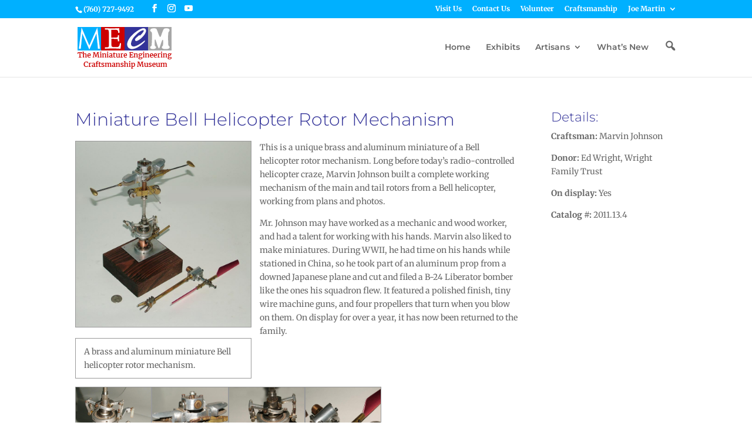

--- FILE ---
content_type: text/css
request_url: https://craftsmanshipmuseum.com/wp-content/themes/craftsmanship-child-theme/style.css?ver=4.27.4
body_size: 4916
content:
/*
 Theme Name:   Craftsmanship Museum Divi Child Theme
 Theme URI:    http://echodell.net/
 Description:  Divi Child Theme for Carftsamanship Museum
 Author:       SD
 Author URI:   http://echodell.net
 Template:     Divi
 Version:      1.0.0
 License:      GNU General Public License v2 or later
 License URI:  http://www.gnu.org/licenses/gpl-2.0.html
 Tags:         light, dark, two-columns, right-sidebar, responsive-layout, accessibility-ready
 Text Domain:  divi-child
*/

/* yelp social */
.et-social-yelp a.icon::after { 
content: '\f1e9'; 
font-family: 'FontAwesome';
	
}
h1, h2, h3, h4, h5, h6 {
	font-weight: 300;
}

.title_description {
	padding-top: 1.5em;
}
.title h1 a {
	color: #fff !important;
	padding-top: 1.5em;
}
h4 {
	color: #c00 !important;
}
footer h4 {
	color: #fff !important;
}
h4.artisan, h4.exhibit {
	color: #339 !important;
}
.site-description {
	font-family: 'Merriweather',Georgia,"Times New Roman",serif;
	font-weight: bold;
	color: #fff;
	font-size: 110%;
}
.entry-title, .page-header {
	padding-bottom: .7em;
}

article.artisan {
	clear: both;
}
.artisan .entry-title {
	padding-bottom: .1em;
}
h1.artisan .entry-title {
	padding-bottom: .7em;
}
.extra_footer {
	clear: both;
	color: #c6c6c6;
	margin-bottom: 2em;
}
.nav-links {
	margin-bottom: 2em;
}
#medal {
	float: right;
}
.artisan-float-left {
	float: left;
	/*margin-right: 1em;*/
	margin-bottom: 1em;
}
.exhibit-float-left {
	float: left;
	/*margin-right: 1em;*/
	margin-bottom: 1em;
	max-height: 100px;
	max-width: 100px;
}
.artisan .exhibit-float-left {
	margin-right: 1em;
}
.artisan img.exhibit-float-left {
	border: 1px solid #999;
}
thead {
	background-color: #339;
	color: #fff;
	font-weight: bold;
	font-size: 110%;
}
.artisan_column, .exhibit_column {
	float: left; 
	width: 50%;
	padding-right: 2em;
}
.artisan_column a img {
	margin-right: 1em;
}
.type-exhibit {
	overflow: auto;
}

.et_pb_post a img {
	float: left;
	margin-right: 0;
	margin-bottom: .8em;
}
.et_pb_post .entry-featured-image-url {
	margin-bottom: 0;
}
.et_pb_post {
	margin-bottom: 2em;
}
.et_pb_post .entry-content {
	padding-top: 0;
}

.alignleftclear {
	clear: both;
	float: left;
	width: 47.5%;
}

footer .title {
	padding-top: 1.5em;
}
#footer-widgets {
	padding-top: 0;
}
.date_meta {
	margin-top: 1.5em;
	margin-bottom: 1.5em;
	padding: 1em;
	border-top: 1px solid #808080;
	font-style: italic;
	clear: both;
}
hr {
    border: none;
    height: 1px;
    /* Set the hr color */
    color: #808080; /* old IE */
    background-color: #808080; /* Modern Browsers */
    margin-bottom: .3em;
}
p.exhibit_list {
	padding-bottom: 0;
}
.exhibit_list_type p:last-of-type {
	padding-top: 1em;
}
.entry-content p:last-of-type {
	padding-bottom: 1em;
}
#exhibitlist {
	margin-bottom: 2em;
}

.searchandfilter h4 {
	color: #339 !important;
	font-size: 22px
}
/* searchandfilter button */
.searchandfilter input[type=submit] {
	font-size: 20px;
	font-weight: 500;
	padding: .3em 1em;
	line-height: 1.7em !important;
	background-color: transparent;
	background-size: cover;
	background-position: 50%;
	background-repeat: no-repeat;
	border: 2px solid;
	  border-top-color: currentcolor;
	  border-right-color: currentcolor;
	  border-bottom-color: currentcolor;
	  border-left-color: currentcolor;
	border-radius: 3px;
	-webkit-transition-duration: .2s;
	transition-duration: .2s;
	-webkit-transition-property: all !important;
	transition-property: all !important;
	font-family: inherit;
	display: inline-block;
	margin: 1em 0 0 0;
	cursor: pointer;
	position: relative;
	color: #333399 !important;
	border-color: #333399;
}
.searchandfilter input[type=submit]:hover {
	background-color: rgba(0,0,0,.05);
}
.searchandfilter label {
	color: #339; /* #c00; */
	font-size: 13px;
}
.searchandfilter ul li li {
	padding: 0;
}
.clearboth {
	clear: both;
}

/*** Take out the divider line between content and sidebar ***/
#main-content .container:before {background: none;}
 
/*** Expand the content area to fullwidth ***/
@media (min-width: 981px){
	#left-area .exhibits {
   	 width: 100%;
   	 padding: 23px 0px 0px !important;
   	 float: none !important;
	    }
	#exhibitlist {
		float: right;
		width: 20.875%;
		margin-bottom: 2em;
	}
}


/*** Responsive Styles Large Desktop And Above ***/
@media all and (min-width: 1405px) {
  
}
 
/*** Responsive Styles Standard Desktop Only ***/
@media all and (min-width: 1100px) and (max-width: 1405px) {
 

}
 
/*** Responsive Styles Tablet And Below ***/
@media all and (max-width: 980px) {
	.artisan_column, .exhibit_column {
		float: none; 
		width: 100%;
	}
}
 
/*** Responsive Styles Tablet Only ***/
@media all and (min-width: 768px) and (max-width: 980px) {
 	
}
 
/*** Responsive Styles Smartphone Only ***/
@media all and (max-width: 767px) {
	.alignleft {
		 float: none;
	 }
	.alignleft img {
		width: 100%;
	}
	.alignleftclear {
		float: none;
		width: 100%;
	}
}

/*** Responsive Styles Smartphone Only ***/
@media all and (max-width: 640px) {
	
}
 
/*** Responsive Styles Smartphone Portrait ***/
@media all and (max-width: 479px) {
 	
}